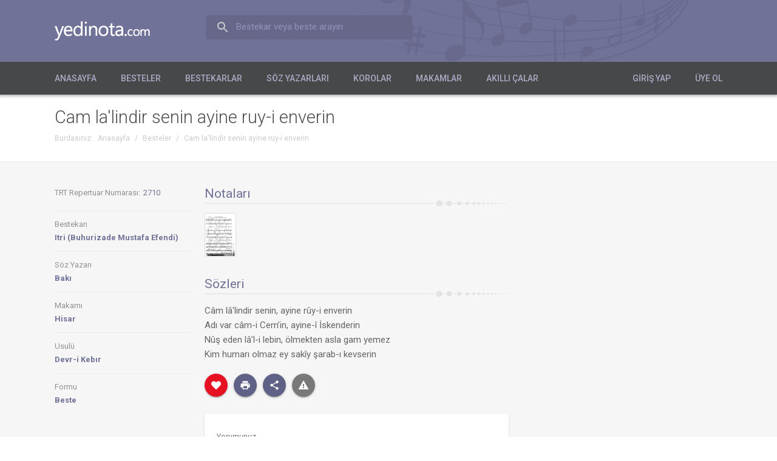

--- FILE ---
content_type: text/html; charset=utf-8
request_url: https://www.yedinota.com/beste/cam-lalindir-senin-ayine-ruy-i-enverin-2741
body_size: 5721
content:
<!DOCTYPE html><html lang="tr" xml:lang="tr" xmlns="http://www.w3.org/1999/xhtml"><head><title>Cam la'lindir senin ayine ruy-i enverin | yedinota.com</title><meta http-equiv="Content-Type" content="text/html; charset=utf-8" /><meta name="description" content="Bestekarlar" /><meta name="keywords" content="yedinota, beste, bestekar, güfte, söz yazarı, güftekar, şarkı sözü, koro, tsm, türk sanat müziği, türk halk müziği, klasik müzik" /><meta name="viewport" content="width=device-width, initial-scale=1.0, minimum-scale=1.0, maximum-scale=1.0, user-scalable=no" /><link rel="shortcut icon" type="image/x-icon" href="/assets/beste/f/TyeSbgn1.ico" /><link href='https://fonts.googleapis.com/css?family=Roboto:400,400italic,700,700italic,300,500&amp;subset=latin,latin-ext' rel='stylesheet' type='text/css'><link rel="stylesheet" type="text/css" href="/assets/beste/f/Vk7S3P0T.css" /><link rel="stylesheet" type="text/css" href="/assets/beste/f/ZAscM0iQ.css" /><link rel="stylesheet" type="text/css" href="/designs/beste/css/font_awesome/css/font-awesome.min.css" /><link rel="stylesheet" type="text/css" href="/assets/beste/f/xbqzeKds.css" /><style type="text/css" media="print">
.col{width:auto;}
.header{background:#f8f8f8;padding:0px 30px;}
.header_logo{color:#015580;font-size:18px;font-weight:500;text-indent:inherit;background:none;width:auto;height:auto;}
.header_menu_wrap{display:none;}
.page_header{background:none;padding:20px 0px;}
.page_header .page_title{font-size:18px;}
.page_header .page_subtitle{font-size:13px;margin-bottom:0px;}
.pageNav{display:none;}
.content.three-col .left_content{display:none;}
.content.three-col .center_content{width:auto;float:none;}
.content.three-col .right_content{display:none;}
.content .left_content{width:auto;float:none;}
.content .right_content{display:none;}
.slider{display:none;}
.footer{background:none;border-top:solid 1px #ddd;}
.footer_social{display:none;}
.footer_menu{display:none;}
</style><script type="text/javascript">var mr=0;var base_url='';var design_url='/designs/beste';var jsFilesByName={'app':'/assets/beste/f/4up9jZdQ.js','global':'/assets/beste/f/9VpbimS0.js','L':'/action.php?action=site/get-js-language-file','jquery.validationEngine':'/assets/beste/f/LUwUiVbm.js','jquery.maskedinput':'/assets/beste/f/Loy4ReG3.js','datepickerLang':'/assets/beste/f/uq5WZwzO.js','jquery.tinycarousel':'/assets/beste/f/gutSuZNZ.js','datetimepicker':'/assets/beste/f/0qKorysz.js',};jsFilesByName['jquery.guillotine']='/assets/beste/f/ZVnZgcHR.js';jsFilesByName['jquery.mousewheel']='/assets/beste/f/eTgZ5fWd.js';var loadedJS={};function require(r,func){var files=[], paths=[];if (typeof(r)=='string') {files.push(r);} else files=r;var path='';for(var i=0;i<files.length;i++){if (typeof(jsFilesByName[files[i]])!='undefined') paths.push(jsFilesByName[files[i]]);else paths.push(files[i]);}appendJSFiles(null,paths);function appendJSFiles(i,jsFiles){var j=(typeof(i)!='undefined' && i!=null)?i:0;if (typeof(loadedJS[jsFiles[j]])!='undefined') {if (j+1<jsFiles.length) {appendJSFiles(j+1,jsFiles);} else {if (typeof(func)=='function') {func();}}} else {var head = (document.head || document.getElementsByTagName("head")[0] || document.documentElement);var element=document.createElement("script");element.src=jsFiles[j];var done = false;element.onload=element.onreadystatechange=function(){if (!done && (!this.readyState || this.readyState==="loaded" || this.readyState==="complete")){done = true;element.onload=element.onreadystatechange=null;loadedJS[jsFiles[j]]=true;if (head && element.parentNode) head.removeChild(element);j++;if (j<jsFiles.length) appendJSFiles(j,jsFiles); else {if (typeof(func)=='function'){func();}}}};element.onerror=function(){j++;if (j<jsFiles.length) appendJSFiles(j,jsFiles); else {if (typeof(func)=='function'){func();}}};head.appendChild(element);}return true;}}require("global");</script><link rel="stylesheet" type="text/css" href="/assets/beste/f/C3BqOb5O.css" /><meta name="google-site-verification" content="GEMoK_V2nTXbOsvcSbsgQIhW9686CZKXm3CAWCgln9k" /> <meta name="robots" content="index,follow" /> <script async src="https://pagead2.googlesyndication.com/pagead/js/adsbygoogle.js?client=ca-pub-4103602559170625" crossorigin="anonymous"></script></head><body><div id="wrapper" itemscope="itemscope" itemtype="http://schema.org/WebSite"><div class="header"><div class="header_inner col"><a class="header_logo" href="http://www.yedinota.com/" itemprop="url">yedinota.com</a><form class="header_search" action="/ara" method="get"><label>Bestekar veya beste arayın</label><input type="text" name="term" /></form></div><div class="header_menu_wrap"><div class="col"><div class="header_wrap"><span class="mb header_nav_button"><span class="fa fa-bars"></span> Menü</span><ul class="header_nav"><li><a href="http://www.yedinota.com/">Anasayfa</a></li><li><a href="http://www.yedinota.com/besteler">Besteler</a></li><li><a href="http://www.yedinota.com/bestekarlar">Bestekarlar</a></li><li><a href="http://www.yedinota.com/soz-yazarlari">Söz Yazarları</a></li><li><a href="http://www.yedinota.com/korolar">Korolar</a></li><li><a href="http://www.yedinota.com/makamlar">Makamlar</a></li><li><a href="http://www.yedinota.com/akilli-calar">Akıllı Çalar</a></li></ul></div><ul class="header_nav member_login_nav"><li><a href="https://yedinota.com/giris-yap" rel="nofollow">Giriş Yap</a></li><li><a href="https://yedinota.com/uye-ol" rel="nofollow">Üye Ol</a></li></ul></div></div></div><div class="content"><div class="page_header"><div class="col"><div><h1 class="page_title">Cam la'lindir senin ayine ruy-i enverin</h1><div class="pageNav"><ul class="breadcrumbs"><li class="first">Burdasınız:</li><li itemscope="itemscope" itemtype="http://data-vocabulary.org/Breadcrumb"><a href="/" itemprop="url"><span itemprop="title" class="title">Anasayfa</span></a></li><li class="sp">/</li><li itemscope="itemscope" itemtype="http://data-vocabulary.org/Breadcrumb"><a href="http://www.yedinota.com/besteler" itemprop="url"><span itemprop="title" class="title">Besteler</span></a></li><li class="sp">/</li><li itemscope="itemscope" itemtype="http://data-vocabulary.org/Breadcrumb"><a class="selected" href="http://www.yedinota.com/beste/cam-lalindir-senin-ayine-ruy-i-enverin-2741" itemprop="url"><span itemprop="title" class="title">Cam la'lindir senin ayine ruy-i enverin</span></a></li></ul></div></div></div></div><div class="content_inner col"><div class="left_content"><div class="composition"><div class="col-left info"><span class="item"><span class="item_name" style="display:inline-block;">TRT Repertuar Numarası:</span><span class="item_value" style="display:inline-block;margin-left:5px;">2710</span></span><span class="item"><span class="item_name">Bestekarı</span><a class="item_value" href="/sanatci/itri-buhurizade-mustafa-efendi">Itri (Buhurizade Mustafa Efendi)</a></span><span class="item"><span class="item_name">Söz Yazarı</span><a class="item_value" href="/sanatci/baki">Bakı</a></span><span class="item"><span class="item_name">Makamı</span><a class="item_value" href="/besteler?m=72">Hisar</a></span><span class="item"><span class="item_name">Usulü</span><a class="item_value" href="/besteler?u=91">Devr-i Kebır</a></span><span class="item"><span class="item_name">Formu</span><a class="item_value" href="/besteler?f=6">Beste</a></span></div><div class="col-right"><div class="info"><div class="notas"><span class="notas_header">Notaları</span><div class=""><a class="item" href="/nota/2256.jpg" onclick="return false;" target="_blank" data-id="2256"><img src="/nota/2256.jpg?w=50&h=70" width="50" height="70" alt="Cam la'lindir senin ayine ruy-i enverin" /><span>1</span></a></div></div></div><div class="description"><div class="description_header">Sözleri</div><div class="description_content">Câm lâ'lindir senin, ayine rûy-i enverin<br />
Adı var câm-i Cem’in, ayine-î İskenderin<br />
Nûş eden lâ’l-i lebin, ölmekten asla gam yemez<br />
Kim humarı olmaz ey sakîy şarab-ı kevserin</div></div><div class="pageNav"><div class="pageNavButtons"><div class="fav_wrap"><a href="javascript:;" class="uiButton uiRounded uiSmall fav_button"><span class="fa fa-heart"></span></a><div class="fav_nav"><div class="nv_header">Kişisel Repertuarıma Ekle</div><div class="list"></div><div class="insert_info"><a href="javascript:;">Yeni Liste Oluştur</a></div><div class="insert_wrap"><input type="text" placeholder="Liste başlığı" /> <button disabled="disabled" class="uiButton uiSmall">Oluştur</button></div></div></div><div class="shareButtons"><a class="item printButton" href="javascript:;"><span class="i print"></span><span class="d">Yazdır</span></a><div class="item socialButton"><span class="i share"></span><span class="d">Paylaş</span><span class="scLine"></span><div class="socialButtons"><ul><li><a class="item" href="https://www.facebook.com/sharer/sharer.php?u=http%3A%2F%2Fwww.yedinota.com%2Fbeste%2Fcam-lalindir-senin-ayine-ruy-i-enverin-2741" target="_blank"><span class="i facebook"></span><span class="d">Facebook</span></a></li><li><a class="item" href="http://twitter.com/share?text=Cam+la%27lindir+senin+ayine+ruy-i+enverin&amp;url=http%3A%2F%2Fwww.yedinota.com%2Fbeste%2Fcam-lalindir-senin-ayine-ruy-i-enverin-2741" target="_blank"><span class="i twitter"></span><span class="d">Twitter</span></a></li><li><a class="item" href="https://plus.google.com/share?url=http%3A%2F%2Fwww.yedinota.com%2Fbeste%2Fcam-lalindir-senin-ayine-ruy-i-enverin-2741" target="_blank"><span class="i google"></span><span class="d">Google+</span></a></li><li><a class="item" href="http://www.linkedin.com/shareArticle?mini=true&amp;url=http%3A%2F%2Fwww.yedinota.com%2Fbeste%2Fcam-lalindir-senin-ayine-ruy-i-enverin-2741&amp;title=Cam+la%27lindir+senin+ayine+ruy-i+enverin&amp;summary=Cam+la%27lindir+senin+ayine+ruy-i+enverin+bestesine+ait+notalar%2C+%C5%9Fark%C4%B1+s%C3%B6zleri+ve+yorumlayanlara+ait+videolar+bu+sayfada" target="_blank"><span class="i linkedin"></span><span class="d">LinkedIn</span></a></li><li><a class="item last emailButton" href="javascript:;"><span class="i email"></span><span class="d">E-posta</span></a></li></ul></div></div></div><div class="feedback" data-type="composition" data-id="2741"><a href="javascript:;" class="uiButton uiDanger uiRounded uiSmall feedbackButton"><span class="wr"></span></a></div></div></div><div class="comments"><div class="comment_form"><textarea placeholder="Yorumunuz..."></textarea><div><button type="button" class="uiButton uiSmall uiColored" id="send-comment" disabled="disabled">Gönder</button></div></div><div class="comment_list"></div></div></div></div></div><div class="right_content"><div class="banner"><script async src="//pagead2.googlesyndication.com/pagead/js/adsbygoogle.js"></script>
<!-- 7nota reklam -->
<ins class="adsbygoogle"
     style="display:block"
     data-ad-client="ca-pub-4103602559170625"
     data-ad-slot="6971232199"
     data-ad-format="auto"></ins>
<script>
(adsbygoogle = window.adsbygoogle || []).push({});
</script></div></div></div></div><div class="footer"><div class="footer_inner col"><ul class="footer_contact_info"><li class="line3"><a class="logo" href="/"></a><br /><a href="mailto:info@yedinota.com" class="mail" itemprop="email">info@yedinota.com</a></li></ul><ul class="footer_menu"><li><a href="http://www.yedinota.com/">Anasayfa</a></li><li><a href="http://www.yedinota.com/beste">Tüm Besteler</a></li><li><a href="http://www.yedinota.com/uyeler">Üyeler</a></li><li><a href="http://www.yedinota.com/editorler">Editörler</a></li><li><a href="http://www.yedinota.com/uyelik-sozlesmesi">Üyelik Sözleşmesi</a></li><li><a href="http://www.yedinota.com/iletisim">İletişim</a></li></ul></div></div>
<script type="text/javascript">

require("app",function(){
    var listenMessageXHR;
    function listenMessage(memberData) {
        if (listenMessageXHR) return false;
        var sc='';
        $.ajax({url:'/action.php?action=message/listen',data:sc,type:'POST',dataType:'json',success:function(r){
            listenMessageXHR=false;
            if (r.result==1) {
                if (r.unreadCount>0) $('.messageItem .count:hidden').show(); else $('.messageItem .count:not(:hidden)').hide();
                $('.messageItem .count').text(r.unreadCount);
            }
            setTimeout(function(){
                listenMessage(memberData);
            },4000);
        },error:function(){
            listenMessageXHR=false;
        }});
    }
    if (mr) {
        listenMessage(memberData);
    } else {
        if (typeof(onLoggedFunctions)=='undefined') {
            window.onLoggedFunctions=[];
        }
        onLoggedFunctions.push(function(memberData){
            listenMessage(memberData);
        });
    }
});

</script><script type="text/javascript">jsFilesByName['jquery.mscroll']='/assets/beste/f/OYiu6gd6.js';var composition_id='2741';var video_id='';var vidCount=0, fidCount=0;
var videoListXHR, vpage=0;
require(["app","jquery.mousewheel","jquery.mscroll"],function(){

    getComments(composition_id);

    $('.profile_videos .filter [name="term"]').on('keyup',function(){
        vpage=0;
        getProfileVideos(false);
    });
    
    $('.profile_videos #auto_play').on('change',function(){
        if ($(this).prop('checked')) {
            Cookie.set("auto_play",1);
        }
        else Cookie.erase("auto_play");
    });
    
    $('.profile_videos .filter [name="sort_order"]').on('change',function(){
        Cookie.set("sort_order",$(this).val());
        vpage=0;
        getProfileVideos(false);
    });
    
    $('.profile_videos > .list').mCustomScrollbar({advanced:{updateOnContentResize:true},callbacks:{onTotalScroll:function(){
        getProfileVideos(true);
    }}});
});

function getProfileVideos(act,afterFunc)
{
    if (vpage===false) {
        return false;
    }
    var $videoList=$('.profile_videos  > .list');
    if (videoListXHR) {
        return false;
    }
    $('.profile_videos > .list').next('.loading').remove();
    if (act===false) {
        //$('.profile_videos > .list').before('<div class="loading ld"><img src="'+design_url+'/img/loading.gif" /> Yükleniyor</div>');
        $('.profile_videos [name="term"]').after('<img class="loading" src="'+design_url+'/img/loading.gif" style="position:absolute;right:10px;top:10px;z-index:100;" />');
    } else $('.profile_videos > .list').after('<div class="loading"><img src="'+design_url+'/img/loading.gif" /> Yükleniyor</div>');

    var sc='composition_id='+composition_id+'&page='+((act)?vpage+10:vpage);
    if ($.trim($('.profile_videos .filter [name="term"]').val())!='') {
        sc+='&term='+$('.profile_videos .filter [name="term"]').val();
    }
    sc+='&sort_order='+$('.profile_videos .filter [name="sort_order"]').val();
    videoListXHR=$.ajax({url:'/action.php?action=composition/get-videos',data:sc,type:'GET',dataType:'json',success:function(r){
        videoListXHR=false;
        if (act) {
            vpage+=10;
        }
        if (act===false) {
            $('li',$('.profile_videos > .list ul')).remove();
        }
        if (r.result==1) {
            var h='';
            $.each(r.videos.resultArr,function(i,item){
                if (item!=false) {
                    h+='<li data-id="'+item.id+'">'+
                        '<a href="javascript:;" onclick="getVideo('+item.id+');">'+
                            '<img src="https://img.youtube.com/vi/'+item.youtube_id+'/default.jpg" />'+
                            '<span>'+
                                '<span class="name">'+item.title+'</span>'+
                                '<span class="viewCount">'+item.viewCount+' görüntüleme</span>'+
                            '</span>'+
                        '</a>'+
                    '</li>';
                    vidCount++;
                } else fidCount++;
            });
            $('.profile_videos > .list ul').append(h);
            //var l=$('li',$('.profile_videos > .list ul')).length;
            if ((vidCount+fidCount)==parseInt(r.videos.totalRecord))
            {
                vpage=false;
            }
        } else {
            alert(r.result_message);
        }
        $('.profile_videos .loading').remove();
        $('.profile_videos .filter .loading').remove();
        if (typeof(afterFunc)!='undefined') {
            afterFunc();
        }
    },error:function(){
        videoListXHR=false;
    }});
}

var tag = document.createElement('script');
tag.src = "https://www.youtube.com/iframe_api";
var firstScriptTag = document.getElementsByTagName('script')[0];
firstScriptTag.parentNode.insertBefore(tag, firstScriptTag);

var youtube_id=null;
var selected_video_id=null;
var player;
function onYouTubeIframeAPIReady() {
    if (youtube_id==null) {
        return;
    }
  player = new YT.Player('player', {
    height: '390',
    width: '100%',
    videoId: youtube_id,
    playerVars: { 'autoplay': 1, 'rel': 0, 'showinfo': 0 },
    events: {
      'onReady': onPlayerReady,
      'onStateChange': onPlayerStateChange
    }
  });
}
function onPlayerReady(event) {
  event.target.playVideo();
}

function onPlayerStateChange(event) {
  if (event.data == YT.PlayerState.ENDED) {
    if ($('#auto_play').is(':checked')) {
        if ($('.profile_videos .list [data-id="'+selected_video_id+'"]').next().length>0) {
            $('.profile_videos .list [data-id="'+selected_video_id+'"]').next().find('>a').trigger('click');
        } else {
            getProfileVideos(true,function(){
                _onPlayerStateChange();
            });
        }
    }
  }
}
function _onPlayerStateChange() {
    if ($('.profile_videos .list [data-id="'+selected_video_id+'"]').next().length>0) {
        $('.profile_videos .list [data-id="'+selected_video_id+'"]').next().find('>a').trigger('click');
    }
}
</script></div><script type="text/javascript"> (function(i,s,o,g,r,a,m){i['GoogleAnalyticsObject']=r;i[r]=i[r]||function(){ (i[r].q=i[r].q||[]).push(arguments)},i[r].l=1*new Date();a=s.createElement(o), m=s.getElementsByTagName(o)[0];a.async=1;a.src=g;m.parentNode.insertBefore(a,m) })(window,document,'script','//www.google-analytics.com/analytics.js','ga'); ga('create', 'UA-41062135-10', 'auto'); ga('send', 'pageview'); </script></body></html>


--- FILE ---
content_type: text/html; charset=utf-8
request_url: https://www.google.com/recaptcha/api2/aframe
body_size: 267
content:
<!DOCTYPE HTML><html><head><meta http-equiv="content-type" content="text/html; charset=UTF-8"></head><body><script nonce="vjEtVedNX5UK1yBqaTl0YQ">/** Anti-fraud and anti-abuse applications only. See google.com/recaptcha */ try{var clients={'sodar':'https://pagead2.googlesyndication.com/pagead/sodar?'};window.addEventListener("message",function(a){try{if(a.source===window.parent){var b=JSON.parse(a.data);var c=clients[b['id']];if(c){var d=document.createElement('img');d.src=c+b['params']+'&rc='+(localStorage.getItem("rc::a")?sessionStorage.getItem("rc::b"):"");window.document.body.appendChild(d);sessionStorage.setItem("rc::e",parseInt(sessionStorage.getItem("rc::e")||0)+1);localStorage.setItem("rc::h",'1768820192861');}}}catch(b){}});window.parent.postMessage("_grecaptcha_ready", "*");}catch(b){}</script></body></html>